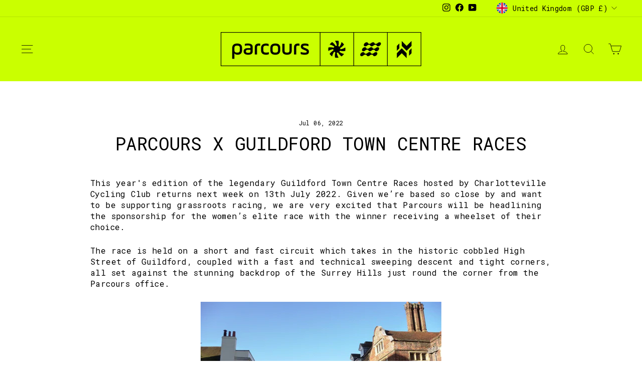

--- FILE ---
content_type: text/css
request_url: https://www.parcours.cc/cdn/shop/t/17/assets/c-style.css?v=87044328402625126771736888912
body_size: -419
content:
.u_cart_icons_wrapper{margin-top:20px}.u_cart_icons_row{display:flex;align-items:center}.u_cart_icons_block{width:33.3%;text-align:center}.u_cart_icon_title_size{margin:0;font-size:13px;color:#000;line-height:normal;letter-spacing:normal}.u_cart_icons_title{padding-top:10px}.u_cart_icons_block svg{width:70px;height:70px}.u_upsell_pro_row{display:flex;align-items:center;gap:5px;padding-right:5px}.u_upsell_pro_block{width:calc(33.3% - 2.5px);text-align:center}.u_uppsell_img{width:100%;display:block;height:100px;object-fit:contain}.u_upsel_pro_title,.u_upsel_pro_price{font-size:13px;line-height:normal;color:#000;letter-spacing:normal;margin:0}.u_upsell_title{text-align:center;font-size:14px;color:#000;line-height:normal;letter-spacing:normal;margin-bottom:5px}.u_upsel_pro_data{min-height:60px}.u_upsell_pro_img{position:relative}.u_uppsel_hover_img{position:absolute;top:0;left:0;width:100%;opacity:0}.u_upsell_link:hover .u_uppsel_main_img{opacity:0}.u_upsell_link:hover .u_uppsel_hover_img{opacity:1}@media (max-width:768px){.u_upsell_body{overflow:auto}.u_upsell_pro_row{min-width:max-content;overflow:hidden}}
/*# sourceMappingURL=/cdn/shop/t/17/assets/c-style.css.map?v=87044328402625126771736888912 */


--- FILE ---
content_type: application/javascript
request_url: https://ecommplugins-trustboxsettings.trustpilot.com/parcours-velo.myshopify.com.js?settings=1606387694956&shop=parcours-velo.myshopify.com
body_size: 199
content:
const trustpilot_trustbox_settings = {"trustboxes":[],"activeTrustbox":0,"pageUrls":{"landing":"https://parcours-velo.myshopify.com","category":"https://parcours-velo.myshopify.com/collections/custom-options","product":"https://parcours-velo.myshopify.com/products/alta"}};
dispatchEvent(new CustomEvent('trustpilotTrustboxSettingsLoaded'));

--- FILE ---
content_type: text/javascript
request_url: https://www.parcours.cc/cdn/shop/t/17/assets/ceramic-offer.js?v=132628916414929398261767884391
body_size: -224
content:
(function(){async function getCart(){return(await fetch("/cart.js",{credentials:"same-origin"})).json()}async function updateCartAttributes(attrs){const res=await fetch("/cart/update.js",{method:"POST",credentials:"same-origin",headers:{"Content-Type":"application/json"},body:JSON.stringify({attributes:attrs})}),data=await res.json();return res.ok?{ok:!0,data}:(console.error("[ceramic-offer] Failed to update cart attributes:",data),{ok:!1,data})}async function addUpgradeVariant(variantId){const res=await fetch("/cart/add.js",{method:"POST",credentials:"same-origin",headers:{"Content-Type":"application/json"},body:JSON.stringify({id:variantId,quantity:1})}),data=await res.json();return res.ok?{ok:!0,data}:(console.error("[ceramic-offer] Failed to add upgrade variant:",data),{ok:!1,data})}function getOfferState(cart){return(cart.attributes||{}).ceramic_offer}function hasUpgradeLineItem(cart){return(cart.items||[]).some(item=>item.variant_id===56705947042175)}function hasWheelLineItem(cart){return(cart.items||[]).some(item=>{const p=item.properties||{};return p._is_wheel==="1"||p.is_wheel==="1"})}let isRunning=!1;async function maybeAddCeramicUpgrade(){if(!isRunning){isRunning=!0;try{const cart=await getCart();if(getOfferState(cart)!=="1"||!hasWheelLineItem(cart)||hasUpgradeLineItem(cart)||!(await addUpgradeVariant(56705947042175)).ok)return;document.dispatchEvent(new CustomEvent("cart:build")),await updateCartAttributes({ceramic_offer:"applied"})}catch(err){console.error("[ceramic-offer] Unexpected error:",err)}finally{isRunning=!1}}}document.addEventListener("ajaxProduct:added",function(){maybeAddCeramicUpgrade()}),document.addEventListener("cart:updated",function(){maybeAddCeramicUpgrade()}),document.addEventListener("DOMContentLoaded",function(){maybeAddCeramicUpgrade()})})();
//# sourceMappingURL=/cdn/shop/t/17/assets/ceramic-offer.js.map?v=132628916414929398261767884391


--- FILE ---
content_type: text/javascript
request_url: https://www.parcours.cc/cdn/shop/t/17/assets/c-script.js?v=128604661710378602791736887484
body_size: -498
content:
async function updateCartDrawer() {
  const res = await fetch("/?section_id=header");
  const text = await res.text();
  const html = document.createElement("div");
  html.innerHTML = text;
  const newBox = html.querySelector(".u_cart_drawer").innerHTML;
  document.querySelector(".u_cart_drawer").innerHTML = newBox;
}
$(function(){
  $(document).on('click','.add-to-cart,.js-qty__adjust',function(){
    console.log('rffg')
    setTimeout(function(){
updateCartDrawer()
    },1000)
  })
})